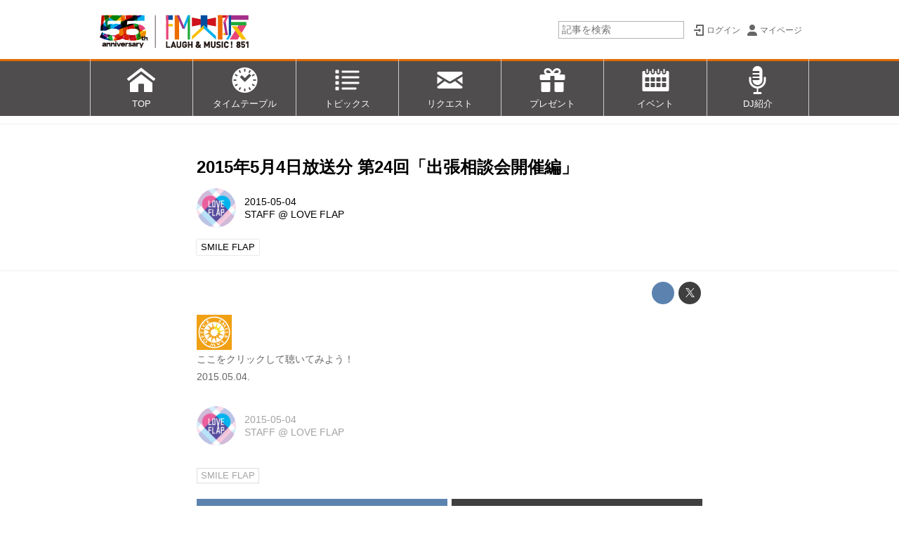

--- FILE ---
content_type: text/css
request_url: https://www.fmosaka.net/static/dinoportal/css/reset.css?251225165549
body_size: 1303
content:
@charset "utf-8";

*,*:after,*:before {
	-webkit-box-sizing:border-box; -moz-box-sizing:border-box; -ms-box-sizing:border-box; box-sizing:border-box;
	-webkit-overflow-scrolling:touch;
	-ms-word-break:break-all; word-break:break-all; word-break:break-word; -webkit-hyphens:auto; -moz-hyphens:auto; hyphens:auto;
}
html {  }
body { -webkit-text-size-adjust:100%; }

table { border-collapse:collapse; border-spacing:0; }
a:focus { outline:none; }
style, script { display:none!important; }

body { line-height:150%;  -webkit-text-size-adjust:100%; margin:0; padding:0; }

h1,h2,h3,h4,h5,h6 { line-height:120%; }
h1 { font-size:150%; }
h2 { font-size:125%; }
h3,h4,h5,h6 { font-size:110%; }

iframe, img, video { max-width:100%; }

pre { line-height: 110%; font-family: monospace; }

/* a, a:visited { color:inherit; } */
a { text-decoration:none; }
a:hover, a:active { text-decoration:underline; }

* { border-style:none; border-width:1px; }
hr { border-top-style:solid; height:0; }
select, input, textarea { border-style:solid; }
input, textarea { -webkit-appearance:none; -moz-appearance:none; -ms-appearance:none; appearance:none; -moz-box-shadow:none; -webkit-box-shadow:none; box-shadow:none; padding:0.25em; }
input[type="checkbox"] { border-style:none; -webkit-appearance:checkbox; -ms-appearance:checkbox; -moz-appearance:checkbox; appearance:checkbox; }
input[type="radio"] { border-style:none; -webkit-appearance:radio; -ms-appearance:radio; -moz-appearance:radio; appearance:radio; }
input:focus, textarea:focus, select:focus,
input[type="submit"]:focus,input[type="button"]:focus,input[type="reset"]:focus,
button:focus, a.btn:focus {
	outline:none;
}
input, button, select, textarea { font-size:inherit; font-family:inherit; }


/* utils */

.clearfix { min-height:1px; }
.clearfix:after { content:"."; display:block; clear:both; height:0; visibility:hidden; }

@media all and (min-width:768px) {
	/* for Desktop or Tablet */
	.for-mobile { display:none !important; }
}

@media all and (max-width:767px) {
	/* for Smartphone */
	.for-desktop { display:none !important; }
}

.pre-wrap { white-space:pre-wrap; }

a.focus-toggle[tabindex] ~ .focus-toggle-target { display:none !important; }
a.focus-toggle[tabindex]:focus ~ .focus-toggle-target { display:block !important; }

input[type="checkbox"].css-toggle { display:none !important; }
input[type="checkbox"].css-toggle ~ .css-toggle-target { display:none; }
input[type="checkbox"].css-toggle:checked ~ .css-toggle-target { display:block; }

form ul.errorlist { list-style:none; margin:0.5em 0; padding:0; }
form ul.errorlist > li { margin:0; padding:0; color:red; }

ul.menu { list-style:none; margin:0; padding:0; }
ul.menu > li { padding:0; margin :0; }
ul.menu > li > a { display:block; text-decoration:none; }
ul.menu > li > a:hover { text-decoration:none; }
ul.menu > li > a,
ul.menu > li > a:visited { color:inherit; }

ul.menu.horizontal { display:block; min-height:1px; }
ul.menu.horizontal > li { display:block; float:left; vertical-align:middle; }
ul.menu.horizontal > li + li { margin-left:-1px; }
ul.menu.horizontal > li > a { display:block; float:left; padding:2px 4px 0; }
ul.menu.horizontal:after { content:"."; display:block; clear:both; height:0; visibility:hidden; }
ul.menu.horizontal > li { border-bottom:2px solid transparent; }

ul.menu.vertical { display:block; }
ul.menu.vertical > li { display:block; }
ul.menu.vertical > li > a { display:block; }
ul.menu.vertical > li > a { padding:2px 4px; }
ul.menu.vertical > li { border-right:2px solid transparent; }
ul.menu.vertical > li.active, ul.vertical > li:hover { color:black; }

/******* styles ********/

html { font-family: 'Helvetica Neue', Helvetica, Arial, 'Hiragino Kaku Gothic ProN', Meiryo, 'MS PGothic', sans-serif; }
body { font-size: 16px; line-height: 24px; padding:0; margin:0; }

a, a:visited { color:#168dd9; /* = hsv(203,90,85) = rgb(22,141,217) */}
